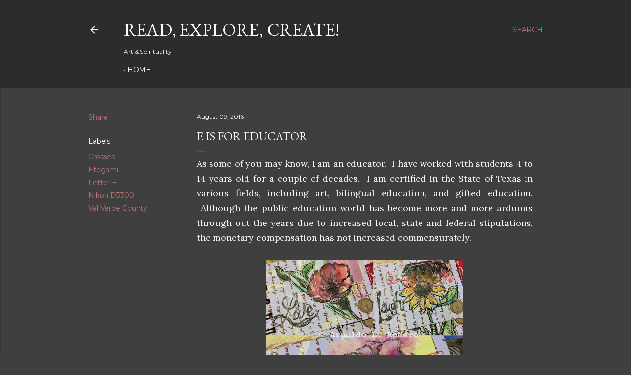

--- FILE ---
content_type: text/html; charset=UTF-8
request_url: https://arnoldolromero.blogspot.com/b/stats?style=BLACK_TRANSPARENT&timeRange=ALL_TIME&token=APq4FmCKBrB5jnI08lyuboX3wgLzHc6AbVzlv45wPL6wkeESBYhdd0V0AfgnKAeTRFKnwO4rYmh4Ia1WEDlI1dGtSDpfROg83A
body_size: -20
content:
{"total":674138,"sparklineOptions":{"backgroundColor":{"fillOpacity":0.1,"fill":"#000000"},"series":[{"areaOpacity":0.3,"color":"#202020"}]},"sparklineData":[[0,11],[1,15],[2,15],[3,11],[4,9],[5,10],[6,11],[7,5],[8,9],[9,11],[10,9],[11,11],[12,9],[13,10],[14,11],[15,20],[16,25],[17,40],[18,61],[19,100],[20,68],[21,63],[22,15],[23,34],[24,39],[25,21],[26,13],[27,15],[28,13],[29,4]],"nextTickMs":211764}